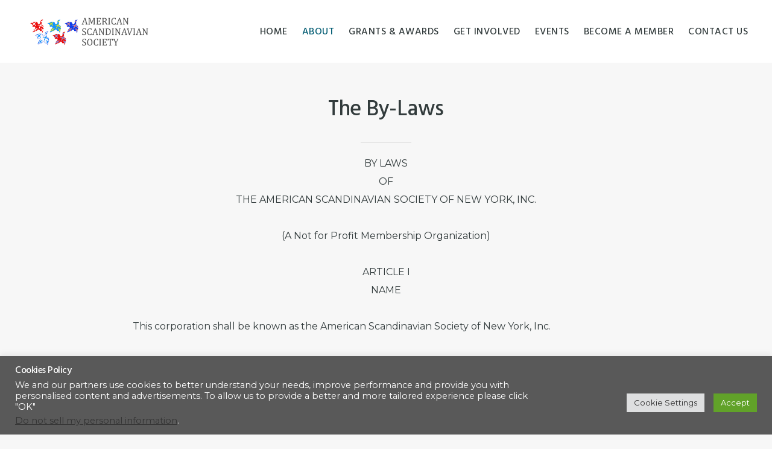

--- FILE ---
content_type: text/css
request_url: https://americanscandinavian.org/wp-content/themes/uprising-main/style.css?ver=2.0.2
body_size: 7948
content:
/*
Theme Name: Uprising
Theme URI: https://demo.osompress.com/uprising
Description: This is the Uprising theme created for the Genesis Framework.
Author: OsomPress
Author URI: https://osompress.com/

Version: 2.0.2

Tags: accessibility-ready, block-styles, custom-colors, custom-logo, custom-menu, editor-style, featured-images, full-width-template, left-sidebar, one-column, right-sidebar, rtl-language-support, sticky-post, theme-options, threaded-comments, translation-ready, two-columns, wide-blocks, woocommerce

Template: genesis

License: GPL-2.0-or-later
License URI: https://www.gnu.org/licenses/gpl-2.0.html

Text Domain: uprising
*/

/* Table of Contents
- HTML5 Reset
	- Baseline Normalize
	- Box Sizing
	- Float Clearing
- Defaults
	- Typographical Elements
	- Headings
	- Objects
	- Gallery
	- Forms
	- Tables
	- Screen Reader Text
- Structure and Layout
	- Site Container
	- Site Inner
- Common Classes
	- Avatar
	- Genesis
	- Search Form
	- Titles
	- WordPress
- Widgets
	- Featured Content
- Plugins
	- Genesis eNews Extended
	- Genesis Simple FAQ
	- WP Forms
- Skip Links
- Site Header
	- Title Area
- Site Navigation
	- Responsive Menu
	- Header Menus
- Content Area
	- Entry Content
	- Entry Meta
	- Pagination
	- Entry Comments
- Sidebar
- Before Footer Area
- Footer Widgets
- Site Footer
- Media Queries
	- Min-width: 960px
		- Site Header
		- Title Area
		- Genesis Menu
		- Responsive Menu
		- Header Menus
		- Site Inner
		- Content
		- Sidebar
		- Entry
		- Entry Header
		- Headings
		- Author Box
		- After Entry
		- Column Classes
		- Entry Misc.
		- Footer Widgets
*/

/* HTML5 Reset
---------------------------------------------------------------------------- */

/* Normalize v8.0.0 | MIT License | github.com/necolas/normalize.css
---------------------------------------------------------------------------- */

/* stylelint-disable */

button, hr, input {
    overflow: visible
}

progress, sub, sup {
    vertical-align: baseline
}

[type=checkbox], [type=radio], legend {
    -webkit-box-sizing: border-box;
    box-sizing: border-box;
    padding: 0
}

html {
    line-height: 1.15;
    -webkit-text-size-adjust: 100%
}

body {
    margin: 0
}

h1 {
    font-size: 2em;
    margin: .67em 0
}

hr {
    -webkit-box-sizing: content-box;
    box-sizing: content-box;
    height: 0
}

code, kbd, pre, samp {
    font-family: monospace, monospace;
    font-size: 1em
}

a {
    background-color: transparent
}

abbr[title] {
    border-bottom: none;
    text-decoration: underline;
    -webkit-text-decoration: underline dotted;
    text-decoration: underline dotted
}

b, strong {
    font-weight: bolder
}

small {
    font-size: 80%
}

sub, sup {
    font-size: 75%;
    line-height: 0;
    position: relative
}

sub {
    bottom: -.25em
}

sup {
    top: -.5em
}

img {
    border-style: none
}

button, input, optgroup, select, textarea {
    font-family: inherit;
    font-size: 100%;
    line-height: 1.15;
    margin: 0
}

button, select {
    text-transform: none
}

[type=button], [type=reset], [type=submit], button {
    -webkit-appearance: button
}

[type=button]::-moz-focus-inner, [type=reset]::-moz-focus-inner, [type=submit]::-moz-focus-inner, button::-moz-focus-inner {
    border-style: none;
    padding: 0
}

[type=button]:-moz-focusring, [type=reset]:-moz-focusring, [type=submit]:-moz-focusring, button:-moz-focusring {
    outline: ButtonText dotted 1px
}

fieldset {
    padding: .35em .75em .625em
}

legend {
    color: inherit;
    display: table;
    max-width: 100%;
    white-space: normal
}

textarea {
    overflow: auto
}

[type=number]::-webkit-inner-spin-button, [type=number]::-webkit-outer-spin-button {
    height: auto
}

[type=search] {
    -webkit-appearance: textfield;
    outline-offset: -2px
}

[type=search]::-webkit-search-decoration {
    -webkit-appearance: none
}

::-webkit-file-upload-button {
    -webkit-appearance: button;
    font: inherit
}

details {
    display: block
}

summary {
    display: list-item
}

[hidden], template {
    display: none
}

/* stylelint-enable */

/* CSS Variables */

:root {
    --accent-color: #63B2BB;
    --footer-color: #516163;
    --text-color: #323B3C;
    --body-font: "Open Sans", serif;
    --heading-font: "Arsenal", Arial, serif;
}

/* Box Sizing
--------------------------------------------- */

html {
    -webkit-box-sizing: border-box;
    box-sizing: border-box;
    font-size: 62.5%;
}

*, *::before, *::after {
    -webkit-box-sizing: inherit;
    box-sizing: inherit;
}

/* Float Clearing
--------------------------------------------- */

.author-box::before, .clearfix::before, .entry::before, .entry-content::before, .footer-widgets::before, .nav-primary::before, .nav-secondary::before, .pagination::before, .site-container::before, .site-footer::before, .site-header::before, .site-inner::before, .widget::before, .wrap::before {
    content: " ";
    display: table;
}

.author-box::after, .clearfix::after, .entry::after, .entry-content::after, .footer-widgets::after, .nav-primary::after, .nav-secondary::after, .pagination::after, .site-container::after, .site-footer::after, .site-header::after, .site-inner::after, .widget::after, .wrap::after {
    clear: both;
    content: " ";
    display: table;
}

/* Defaults
---------------------------------------------------------------------------- */

/* Typographical Elements
--------------------------------------------- */

body {
    background-color: #f7f7f7;
    color: var(--text-color);
    font-family: var(--body-font);
    font-size: 1.6rem;
    font-size: 16px;
    font-weight: 300;
    line-height: 1.875;
    margin: 0;
    overflow-x: hidden;
}

a, button, input:focus, input[type="button"], input[type="reset"], input[type="submit"], textarea:focus, .button, .gallery img, .site-header {
    -webkit-transition: all 0.2s ease-in-out;
    -o-transition: all 0.2s ease-in-out;
    transition: all 0.2s ease-in-out;
}

a {
    color: var(--accent-color);
    text-decoration: none;
}

a:focus, a:hover {
    color: var(--text-color);
    text-decoration: none;
}

span:target {
    display: block;
    position: relative;
    top: -120px;
    visibility: hidden;
}

p {
    margin: 0 0 30px;
    padding: 0;
}

ol, ul {
    margin: 0;
    padding: 0;
}

li {
    list-style-type: none;
}

hr {
    border: none;
    border-collapse: collapse;
    border-top: 1px solid #eee;
    clear: both;
    margin: 30px 0;
}

b, strong {
    font-weight: 600;
}

blockquote, cite, em, i {
    font-style: italic;
}

mark {
    background: #ddd;
    color: var(--text-color);
}

blockquote {
    margin: 30px;
}

blockquote p {
    font-family: var(--heading-font);
    font-size: 2.4rem;
    font-size: 24px;
    font-style: italic;
    font-weight: 400;
    line-height: 1.75;
    margin-bottom: 40px;
}

/* Headings
--------------------------------------------- */

h1, h2, h3, h4, h5, h6 {
    font-family: var(--heading-font);
    font-weight: 400;
    line-height: 1.25;
    margin: 0 0 10px;
    letter-spacing: -0.5px;
}

h1 {
    font-size: 4rem;
    font-size: 40px;
}

h2 {
    font-size: 3.6rem;
    font-size: 36px;
}

h3 {
    font-size: 3rem;
    font-size: 30px;
}

h4 {
    font-size: 2.8rem;
    font-size: 28px;
}

h5 {
    font-size: 2.4rem;
    font-size: 24px;
}

h6 {
    font-size: 2rem;
    font-size: 20px;
}

.entry-content h2, .entry-content h3, .entry-content h4 {
    margin-top: 40px;
}

/* Objects
--------------------------------------------- */

embed, iframe, img, object, video, .wp-caption {
    max-width: 100%;
}

img {
    height: auto;
    vertical-align: top;
}

figure {
    margin: 0;
}

/* Gallery
--------------------------------------------- */

.gallery {
    overflow: hidden;
}

.gallery img {
    border: 1px solid #eee;
    height: auto;
    padding: 4px;
}

.gallery img:focus, .gallery img:hover {
    border: 1px solid #999;
    outline: none;
}

.gallery-columns-1 .gallery-item {
    width: 100%;
}

.gallery-columns-2 .gallery-item {
    width: 50%;
}

.gallery-columns-3 .gallery-item {
    width: 33%;
}

.gallery-columns-4 .gallery-item {
    width: 25%;
}

.gallery-columns-5 .gallery-item {
    width: 20%;
}

.gallery-columns-6 .gallery-item {
    width: 16.6666%;
}

.gallery-columns-7 .gallery-item {
    width: 14.2857%;
}

.gallery-columns-8 .gallery-item {
    width: 12.5%;
}

.gallery-columns-9 .gallery-item {
    width: 11.1111%;
}

.gallery-columns-2 .gallery-item:nth-child(2n+1), .gallery-columns-3 .gallery-item:nth-child(3n+1), .gallery-columns-4 .gallery-item:nth-child(4n+1), .gallery-columns-5 .gallery-item:nth-child(5n+1), .gallery-columns-6 .gallery-item:nth-child(6n+1), .gallery-columns-7 .gallery-item:nth-child(7n+1), .gallery-columns-8 .gallery-item:nth-child(8n+1), .gallery-columns-9 .gallery-item:nth-child(9n+1) {
    clear: left;
}

.gallery-item {
    float: left;
    margin: 0 0 30px;
    text-align: center;
}

/* Forms
--------------------------------------------- */

input, select, textarea {
    background-color: #fff;
    border: 1px solid #ddd;
    color: var(--text-color);
    font-family: var(--body-font);
    font-size: 13px;
    font-weight: 400;
    letter-spacing: 0.5px;
    padding: 15px 20px;
    width: 100%;
}

input:focus, textarea:focus {
    border: 1px solid #999;
    outline: none;
}

input[type="checkbox"], input[type="image"], input[type="radio"] {
    width: auto;
}

::-ms-input-placeholder {
    color: #666;
    opacity: 1;
    text-transform: uppercase;
}

:-ms-input-placeholder {
    color: #666;
    opacity: 1;
    text-transform: uppercase;
}

::-webkit-input-placeholder {
    color: #666;
    opacity: 1;
    text-transform: uppercase;
}

::-moz-placeholder {
    color: #666;
    opacity: 1;
    text-transform: uppercase;
}

::placeholder {
    color: #666;
    opacity: 1;
    text-transform: uppercase;
}

a.button, button, input[type="button"], input[type="reset"], input[type="submit"], .entry-content a.button, .site-container div.wpforms-container-full .wpforms-form input[type="submit"], .site-container div.wpforms-container-full .wpforms-form button[type="submit"] {
    background-color: var(--accent-color);
    border-width: 0;
    border-radius: 3px;
    -webkit-box-shadow: none;
    box-shadow: none;
    color: #fff;
    cursor: pointer;
    font-family: var(--body-font);
    font-size: 13px;
    font-weight: 400;
    letter-spacing: 0.5px;
    padding: 18px 30px;
    text-align: center;
    text-decoration: none;
    text-transform: uppercase;
    white-space: normal;
    width: auto;
}

a.button:focus, a.button:hover, button:focus, button:hover, input[type="button"]:focus, input[type="button"]:hover, input[type="reset"]:focus, input[type="reset"]:hover, input[type="submit"]:focus, input[type="submit"]:hover, .entry-content a.button:focus, .entry-content a.button:hover, .site-container div.wpforms-container-full .wpforms-form input[type="submit"]:focus, .site-container div.wpforms-container-full .wpforms-form input[type="submit"]:hover, .site-container div.wpforms-container-full .wpforms-form button[type="submit"]:focus, .site-container div.wpforms-container-full .wpforms-form button[type="submit"]:hover {
    -webkit-box-shadow: inset 0 0 200px rgba(230, 230, 230, 0.25);
    box-shadow: inset 0 0 200px rgba(230, 230, 230, 0.25);
}

.site-container div.wpforms-container-full .wpforms-form input[type="submit"]:hover, .site-container div.wpforms-container-full .wpforms-form button[type="submit"]:hover {
    background-color: var(--accent-color);
    border-width: 0;
}

.entry-content a.button:focus, .entry-content a.button:hover, .widget a.button:focus, .widget a.button:hover {
    color: #fff;
}

.button {
    display: inline-block;
}

.site-container button:disabled, .site-container button:disabled:hover, .site-container input:disabled, .site-container input:disabled:hover, .site-container input[type="button"]:disabled, .site-container input[type="button"]:disabled:hover, .site-container input[type="reset"]:disabled, .site-container input[type="reset"]:disabled:hover, .site-container input[type="submit"]:disabled, .site-container input[type="submit"]:disabled:hover {
    background-color: #eee;
    border-width: 0;
    color: #777;
    cursor: not-allowed;
}

input[type="search"]::-webkit-search-cancel-button, input[type="search"]::-webkit-search-results-button {
    display: none;
}

/* Tables
--------------------------------------------- */

table {
    border-collapse: collapse;
    border-spacing: 0;
    line-height: 2;
    margin-bottom: 40px;
    width: 100%;
    word-break: break-all;
}

tbody {
    border-bottom: 1px solid #eee;
}

td, th {
    text-align: left;
}

td {
    border-top: 1px solid #eee;
    padding: 6px;
}

th {
    font-weight: 400;
    padding: 0 6px;
}

td:first-child, th:first-child {
    padding-left: 0;
}

/* Screen Reader Text
--------------------------------------------- */

.screen-reader-shortcut, .screen-reader-text, .screen-reader-text span {
    border-width: 0;
    clip: rect(0, 0, 0, 0);
    height: 1px;
    overflow: hidden;
    position: absolute !important;
    width: 1px;
    word-wrap: normal !important;
}

.screen-reader-text:focus, .screen-reader-shortcut:focus, .widget_search input[type="submit"]:focus {
    background: #fff;
    -webkit-box-shadow: 0 0 2px 2px rgba(0, 0, 0, 0.6);
    box-shadow: 0 0 2px 2px rgba(0, 0, 0, 0.6);
    clip: auto !important;
    color: var(--text-color);
    display: block;
    font-size: 1em;
    font-weight: 600;
    height: auto;
    padding: 15px 23px 14px;
    text-decoration: none;
    width: auto;
    z-index: 100000;
    /* Above WP toolbar. */
}

.more-link {
    display: inline-block;
    margin-bottom: 30px;
    position: relative;
}

/* Structure and Layout
---------------------------------------------------------------------------- */

/* Site Container
--------------------------------------------- */

.site-container {
    -webkit-animation: fadein 1s;
    animation: fadein 1s;
    word-wrap: break-word;
}

@-webkit-keyframes fadein {
    from {
        opacity: 0;
    }
    to {
        opacity: 1;
    }
}

@keyframes fadein {
    from {
        opacity: 0;
    }
    to {
        opacity: 1;
    }
}

/* Site Inner
--------------------------------------------- */

.site-inner {
    clear: both;
    margin: 0 auto;
    padding: 120px 20px 40px 20px;
}

/* Common Classes
---------------------------------------------------------------------------- */

/* Avatar
--------------------------------------------- */

.avatar {
    border-radius: 50%;
    float: left;
}

.author-box .avatar, .alignleft .avatar {
    margin-right: 20px;
}

.alignright .avatar {
    margin-left: 20px;
}

.comment .avatar {
    margin: 0 15px 20px 0;
}

/* Genesis
--------------------------------------------- */

.after-entry, .archive-description, .author-box {
    margin-bottom: 40px;
}

.after-entry {
    -webkit-box-shadow: 0 0 20px rgba(0, 0, 0, 0.05);
    box-shadow: 0 0 20px rgba(0, 0, 0, 0.05);
    padding: 20px 30px;
}

.after-entry .widget:last-of-type {
    margin-bottom: 0;
}

.author-box a, .breadcrumb a, .more-from-category a {
    border-bottom: 1px solid #ddd;
    -webkit-box-shadow: inset 0 -7px 0 0 #eee;
    box-shadow: inset 0 -7px 0 0 #eee;
    color: var(--text-color);
}

.author-box a:focus, .author-box a:hover, .breadcrumb a:focus, .breadcrumb a:hover, .more-from-category a:focus, .more-from-category a:hover {
    -webkit-box-shadow: inset 0 -22px 0 0 #eee;
    box-shadow: inset 0 -22px 0 0 #eee;
    color: var(--text-color);
}

.author-box p {
    font-size: 16px;
}

.breadcrumb {
    border-bottom: 1px solid #eee;
    font-size: 14px;
    margin-bottom: 60px;
    margin-top: -20px;
    padding-bottom: 10px;
    text-align: center;
}

.archive-description p:last-child, .author-box p:last-child {
    margin-bottom: 0;
}

.blog .entry-content, .archive .entry-content {
    margin-left: auto;
}

.blog article img, .archive article img {
    margin-top: 10px;
    float: none;
}

/* Search Form
--------------------------------------------- */

.search-form {
    overflow: hidden;
}

.entry-content .search-form {
    margin-bottom: 40px;
    width: 50%;
}

.post-password-form input[type="submit"], .search-form input[type="submit"] {
    margin-top: 10px;
}

.search-form input[type="submit"] {
    content: "\f179";
    -webkit-font-smoothing: antialiased;
    font: normal 30px/1 'dashicons';
    vertical-align: middle;
    background: none;
    border: none;
    padding-left: 20px;
    position: relative;
    float: right;
    color: #938e8e;
    margin-top: -55px;
}

/*.widget_search input[type="submit"] {
	border-width: 0;
	clip: rect(0, 0, 0, 0);
	height: 1px;
	margin: -1px;
	padding: 0;
	position: absolute;
	width: 1px;
}*/

/* Titles
--------------------------------------------- */

.archive-description .entry-title, .archive-title, .author-box-title {
    font-family: var(--heading-font);
    font-weight: 700;
    line-height: 1.25;
    margin: 0 0 10px;
    font-size: 4.8rem;
    font-size: 48px;
    text-align: center;
}

.archive-title:after {
    border-bottom: 1px solid #ccc;
    content: "";
    display: block;
    margin: 0 auto 20px;
    padding-bottom: 20px;
    width: 10%;
}

.entry-title {
    font-size: 3.6rem;
    font-size: 36px;
    margin-bottom: 10px;
}

h2.entry-title {
    text-align: left;
}

.entry-title a {
    color: var(--text-color);
    text-decoration: none;
}

.entry-title a:focus, .entry-title a:hover {
    color: var(--accent-color);
}

/* WordPress
--------------------------------------------- */

a.aligncenter img {
    display: block;
    margin: 0 auto;
}

a.alignnone {
    display: inline-block;
}

.alignleft {
    float: left;
    text-align: left;
}

.alignright {
    float: right;
    text-align: right;
}

a.alignleft, a.alignnone, a.alignright {
    max-width: 100%;
}

img.centered, .aligncenter {
    display: block;
    margin: 0 auto 30px;
}

img.alignnone, .alignnone {
    margin-bottom: 15px;
}

a.alignleft, img.alignleft, .wp-caption.alignleft {
    margin: 0 20px 20px 0;
}

a.alignright, img.alignright, .wp-caption.alignright {
    margin: 0 0 20px 20px;
}

.gallery-caption, .wp-caption-text {
    font-size: 14px;
    font-weight: 600;
    margin: 0;
    text-align: center;
}

.entry-content p.wp-caption-text {
    margin-bottom: 0;
}

.entry-content .wp-audio-shortcode, .entry-content .wp-playlist, .entry-content .wp-video {
    margin: 0 0 30px;
}

.singular-image.entry-image {
    margin-bottom: 40px;
}

/* Widgets
---------------------------------------------------------------------------- */

.widget {
    margin-bottom: 40px;
}

.widget p:last-child, .widget ul>li:last-of-type {
    margin-bottom: 0;
}

.widget ul>li {
    margin-bottom: 10px;
}

.widget ul>li:last-of-type {
    padding-bottom: 0;
}

.widget ol>li {
    list-style-position: inside;
    list-style-type: decimal;
    padding-left: 20px;
    text-indent: -20px;
}

.widget li li {
    border-width: 0;
    margin: 0 0 0 30px;
    padding: 0;
}

.widget_calendar table {
    width: 100%;
}

.widget_calendar td, .widget_calendar th {
    text-align: center;
}

/* Featured Content
--------------------------------------------- */

.featured-content .entry {
    border-bottom: 1px solid #eee;
    margin-bottom: 20px;
    padding-bottom: 20px;
}

.featured-content .entry:last-of-type {
    border-bottom: none;
    margin-bottom: 0;
}

.featured-content .entry .entry-header {
    margin-bottom: 20px;
    margin-left: 0;
    margin-right: 0;
}

.featured-content .entry-header::after {
    display: none;
}

.featured-content .entry-title {
    font-size: 22px;
    margin-bottom: 5px;
    margin-top: 10px;
    text-align: left;
}

.featured-content .more-posts-title {
    font-size: 28px;
}

/* Plugins
---------------------------------------------------------------------------- */

/* Genesis eNews Extended
--------------------------------------------- */

.after-entry .enews, .before-footer-area .enews {
    padding: 10px 40px;
    text-align: left;
}

.after-entry .enews input, .before-footer-area .enews input {
    text-align: center;
    max-width: 32%;
    margin-right: 1%
}

@media only screen and (max-width: 600px) {
    .after-entry .enews input, .before-footer-area .enews input {
        max-width: 100%;
    }
}

.after-entry .enews input[type="submit"], .sidebar .enews input[type="submit"], .before-footer-area .enews input[type="submit"] {
    margin: 0;
    width: 100%;
    background: var(--footer-color);
    padding: 16px;
}

.enews input {
    margin-bottom: 10px;
    border: none;
}

.enews form+p {
    margin-top: 20px;
}

.enews-privacy {
    margin: 10px auto;
    display: block;
    text-align: center;
}

.before-footer-area a.privacy-policy-link:hover {
    color: inherit;
    text-decoration: underline;
}

/* Genesis Simple FAQ
--------------------------------------------- */

.gs-faq__question {
    background: transparent;
    border-bottom: 1px solid #eee;
    color: var(--text-color);
    padding-left: 0;
    padding-right: 0;
}

.gs-faq__question:focus, .gs-faq__question:hover {
    background: transparent;
    -webkit-box-shadow: none;
    box-shadow: none;
    color: var(--accent-color);
}

.gs-faq__question::after {
    content: "\f132";
    font-family: dashicons;
    /* stylelint-disable-line font-family-no-missing-generic-family-keyword */
    float: right;
}

.gs-faq__question.gs-faq--expanded::after {
    content: "\f460";
}

/* WP Forms
--------------------------------------------- */

.entry-content .wpforms-container {
    margin-bottom: 40px;
}

.entry-content .wpforms-form .wpforms-field {
    clear: both;
    margin: 20px 0;
    overflow: hidden;
}

.site-container .entry-content .wpforms-form .wpforms-field-label {
    font-weight: 400;
    font-family: var(--heading-font);
    text-transform: uppercase;
}

.site-container .entry-content .wpforms-form .wpforms-field-sublabel {
    font-size: 14px;
    font-weight: 300;
}

.entry-content .wpforms-form .wpforms-field-hp {
    display: none !important;
    left: -9000px !important;
    position: absolute !important;
}

.site-container .entry-content .wpforms-form textarea.wpforms-field-small {
    height: 120px;
}

.site-container .entry-content .wpforms-form textarea.wpforms-field-medium {
    height: 200px;
}

.site-container .entry-content .wpforms-form textarea.wpforms-field-large {
    height: 300px;
}

/* Skip Links
---------------------------------------------------------------------------- */

.genesis-skip-link {
    margin: 0;
}

.genesis-skip-link .skip-link-hidden {
    display: none;
    visibility: hidden;
}

.genesis-skip-link li {
    height: 0;
    list-style: none;
    width: 0;
}

/* Display outline on focus */

:focus {
    color: var(--text-color);
    outline: #ccc solid 1px;
}

/* Site Header
---------------------------------------------------------------------------- */

.site-header {
    position: fixed;
    width: 100%;
    z-index: 999;
    background: #fff;
    top: 0;
}

.site-header>.wrap {
    margin-left: auto;
    margin-right: auto;
    padding-left: 20px;
    padding-right: 20px;
}

/* Title Area
--------------------------------------------- */

.title-area {
    float: left;
    margin-top: 20px;
}

.wp-custom-logo .title-area {
    margin-top: 10px;
    max-width: 244px;
    width: 100%;
}

.wp-custom-logo .title-area img {
    width: auto;
    margin-left: 10px;
}

.wp-custom-logo .custom-logo-link {
	display: block;
}

.site-title {
    font-family: var(--heading-font);
    font-size: 3.8rem;
    font-size: 38px;
    font-weight: 600;
    letter-spacing: 1px;
    line-height: 1;
    margin-bottom: 0;
}

.site-title a, .site-title a:focus, .site-title a:hover {
    color: var(--accent-color);
    text-decoration: none;
    background: linear-gradient(to right, var(--footer-color) 0%, var(--accent-color) 100%);
    background-clip: text;
    -webkit-background-clip: text;
    -webkit-text-fill-color: transparent;
}

.site-description, .wp-custom-logo .site-title {
    border-width: 0;
    clip: rect(0, 0, 0, 0);
    height: 1px;
    overflow: hidden;
    position: absolute !important;
    width: 1px;
    word-wrap: normal !important;
}

.header-widget-area .widget {
    float: right;
    clear: both;
    width: 100%;
    text-align: center;
}

/* Site Navigation
---------------------------------------------------------------------------- */

.genesis-nav-menu {
    clear: both;
    line-height: 1;
    width: 100%;
    text-align: right;
    background-color: var(--footer-color);
    padding-top: 0;
}

.genesis-nav-menu .menu-item {
    display: block;
    float: none;
    position: relative;
    text-align: left;
}

.genesis-nav-menu a {
    color: #fff;
    display: block;
    font-family: var(--heading-font);
    font-size: 1.6rem;
    font-size: 16px;
    font-weight: 400;
    letter-spacing: 0.5px;
    outline-offset: -1px;
    padding: 10px;
    text-decoration: none;
    text-transform: uppercase;
}

.genesis-nav-menu a:focus, .genesis-nav-menu a:hover, .genesis-nav-menu .current-menu-item>a, .genesis-nav-menu .current-menu-ancestor>a, .genesis-nav-menu .sub-menu .current-menu-item>a:focus, .genesis-nav-menu .sub-menu .current-menu-item>a:hover {
    color: var(--accent-color);
    text-decoration: none;
}

.genesis-nav-menu .sub-menu, .genesis-nav-menu .sub-menu a {
    width: 100%;
}

.genesis-nav-menu .sub-menu {
    clear: both;
    display: none;
    left: -9999px;
    margin: 0;
    opacity: 1;
    padding-left: 15px;
    position: static;
    z-index: 99;
}

.genesis-nav-menu .sub-menu a {
    position: relative;
    word-wrap: break-word;
    font-size: 1.3em;
    font-size: 13px;
}

.genesis-nav-menu .menu-item:focus, .genesis-nav-menu .menu-item:hover {
    position: relative;
}

.genesis-nav-menu .menu-item:hover>.sub-menu {
    display: block;
    left: auto;
    opacity: 1;
}

/* Responsive Menu
--------------------------------------------- */

.menu .menu-item:focus {
    position: static;
}

.menu .menu-item>a:focus+ul.sub-menu, .menu .menu-item.sfHover>ul.sub-menu {
    left: auto;
    opacity: 1;
}

.js .nav-primary {
	display: none;
	position: relative;
}

.nav-primary {
    overflow-y: scroll;
    -webkit-overflow-scrolling: touch; 
    max-height: 80vh;
}

.genesis-responsive-menu .genesis-nav-menu .menu-item:hover>.sub-menu {
    display: none;
}

.menu-toggle, .sub-menu-toggle {
    background-color: transparent;
    border-width: 0;
    color: var(--text-color);
    display: block;
    margin: 0 auto;
    overflow: hidden;
    text-align: center;
    visibility: visible;
}

.sub-menu-toggle {
    color: #fff;
}

.menu-toggle:focus, .menu-toggle:hover, .sub-menu-toggle:focus, .sub-menu-toggle:hover {
    background-color: transparent;
    border-width: 0;
    -webkit-box-shadow: none;
    box-shadow: none;
    color: var(--accent-color);
}

.menu-toggle {
    float: right;
    line-height: 20px;
    margin-bottom: 10px;
    margin-top: 10px;
    padding: 15px 0;
    position: relative;
    z-index: 1000;
}

.menu-toggle.activated::before {
    content: "\f335";
}

.site-header .menu-toggle::before {
    float: left;
    margin-right: 5px;
    position: relative;
    text-rendering: auto;
    top: 1px;
}

.sub-menu-toggle {
    float: right;
    padding: 9px 10px;
    position: absolute;
    right: 0;
    top: 0;
    z-index: 100;
}

.sub-menu .sub-menu-toggle {
    padding: 12px 10px;
}

.sub-menu-toggle::before {
    display: inline-block;
    text-rendering: auto;
    -webkit-transform: rotate(0);
    -ms-transform: rotate(0);
    transform: rotate(0);
    -webkit-transition: -webkit-transform 0.25s ease-in-out;
    transition: -webkit-transform 0.25s ease-in-out;
    -o-transition: transform 0.25s ease-in-out;
    transition: transform 0.25s ease-in-out;
    transition: transform 0.25s ease-in-out, -webkit-transform 0.25s ease-in-out;
}

.sub-menu-toggle.activated::before {
    -webkit-transform: rotate(180deg);
    -ms-transform: rotate(180deg);
    transform: rotate(180deg);
}

/* Header Menus
--------------------------------------------- */

.nav-primary, .nav-secondary {
    width: 100%;
}

/* Content Area
---------------------------------------------------------------------------- */

/* Entry Content
--------------------------------------------- */

.entry {
    margin-bottom: 40px;
}

.entry-content a {
    -webkit-box-shadow: inset 0 -3px 0 0 var(--accent-color);
    box-shadow: inset 0 -3px 0 0 var(--accent-color);
    color: var(--text-color);
}

.entry-content a:hover {
    color: var(--accent-color);
    text-decoration: none;
}

.content .sticky .entry-content a {
    border-bottom: 0;
    -webkit-box-shadow: none;
    box-shadow: none;
    text-decoration: underline;
}

.content .sticky .entry-content a:hover {
    -webkit-box-shadow: none;
    box-shadow: none;
    text-decoration: none;
}

.entry-content ol, .entry-content ul {
    margin-bottom: 30px; 
}

.entry-content ol>li {
    list-style-type: decimal;
}

.entry-content ul>li {
    list-style-type: disc;
}

.entry-content ol ul>li, .entry-content ul ul>li {
    list-style-type: circle;
}

.entry-content ol ol, .entry-content ul ul {
    margin-bottom: 0;
}

.entry-content code {
    background-color: #f5f5f5;
}

.content .sticky {
    background-color: #f5f5f5;
    padding: 30px;
}

/* Entry Meta
--------------------------------------------- */

.entry-meta a {
    border-bottom: 1px solid #ddd;
    color: var(--text-color);
    -webkit-box-shadow: inset 0 -7px 0 0 #eee;
    box-shadow: inset 0 -7px 0 0 #eee;
}

.entry-meta a:focus, .entry-meta a:hover {
    -webkit-box-shadow: inset 0 -22px 0 0 #eee;
    box-shadow: inset 0 -22px 0 0 #eee;
    color: var(--text-color);
}

.content .sticky .entry-meta a {
    border-bottom: 0;
    -webkit-box-shadow: none;
    box-shadow: none;
    text-decoration: underline;
}

.content .sticky .entry-meta a:focus, .content .sticky .entry-meta a:hover {
    -webkit-box-shadow: none;
    box-shadow: none;
    text-decoration: none;
}

p.entry-meta {
    margin-bottom: 0;
    text-align: left;
    font-size: 1.3rem;
    font-size: 13px;
}

.single p.entry-meta {
    text-align: center;
}

.entry-header {
    text-align: center;
}

.entry-header::after {
    border-bottom: 1px solid #ccc;
    content: "";
    display: block;
    margin: 0 auto 20px;
    padding-bottom: 20px;
    width: 10%;
}

.home .entry-header::after {
    border: none;
    margin: 0;
    padding: 0;
}

.entry-footer .entry-meta {
    border-top: 1px solid #eee;
    padding-top: 20px;
}

.entry-categories, .entry-tags {
    display: block;
    text-align: center;
}

.entry-categories:before {
    display: inline-block;
    content: '';
    margin-right: 5px;
    margin-left: 10px;
    color: #938e8e;
    background-image: url('images/tags.svg');
    background-size: 15px 15px;
    height: 15px;
    width: 15px;
}

.entry-comments-link::before {
    content: "\2014";
    margin: 0 6px 0 2px;
}

.entry-time::before {
    display: inline-block;
    content: '';
    margin-right: 5px;
    margin-left: 10px;
    color: #938e8e;
    background-image: url('images/calendar-alt.svg');
    background-size: 15px 15px;
    height: 15px;
    width: 15px;
}

.entry-comments-link::before {
    display: inline-block;
    content: '';
    margin-right: 5px;
    margin-left: 10px;
    color: #938e8e;
    background-image: url('images/comments.svg');
    background-size: 15px 15px;
    height: 15px;
    width: 15px;
}

/* Pagination
--------------------------------------------- */

.pagination {
    clear: both;
    margin: 60px 0;
    text-align: center;
}

.adjacent-entry-pagination {
    margin-bottom: 0;
}

.archive-pagination li {
    display: inline;
}

.archive-pagination li a {
    color: var(--footer-color);
    cursor: pointer;
    display: inline-block;
    margin-bottom: 4px;
    padding: 8px 12px;
    text-decoration: none;
}

.archive-pagination li a:focus, .archive-pagination li a:hover, .archive-pagination li.active a {
    background-color: var(--accent-color);
    color: #fff;
}

/* Entry Comments
--------------------------------------------- */

.comment-respond, .entry-comments, .entry-pings {
    margin-bottom: 40px;
}

.comment-respond a, .entry-comments a, .entry-pings a {
    border-bottom: 1px solid #ddd;
    -webkit-box-shadow: inset 0 -7px 0 0 #eee;
    box-shadow: inset 0 -7px 0 0 #eee;
    color: var(--text-color);
}

.comment-respond a:focus, .comment-respond a:hover, .entry-comments a:focus, .entry-comments a:hover, .entry-pings a:focus, .entry-pings a:hover {
    -webkit-box-shadow: inset 0 -22px 0 0 #eee;
    box-shadow: inset 0 -22px 0 0 #eee;
    color: var(--text-color);
}

.entry-comments h3, .comment-respond h3 {
    font-size: 2.4rem;
    font-size: 24px;
}

.comment-list li {
    padding: 40px 0 0 30px;
}

.comment-list .depth-1 {
    padding-left: 0;
}

.comment-header {
    font-size: 1.3rem;
    font-size: 13px;
    line-height: 1.5;
    margin-bottom: 30px;
}

.comment-content {
    clear: both;
}

.comment-content ul>li {
    list-style-type: disc;
}

.comment-respond input[type="email"], .comment-respond input[type="text"], .comment-respond input[type="url"] {
    width: 50%;
}

.comment-respond label {
    display: block;
    margin-right: 12px;
}

.comment-header p {
    margin-bottom: 0;
}

.entry-pings .reply {
    display: none;
}

.comment-form-cookies-consent label {
    display: inline;
    padding-left: 10px;
}

/* Sidebar
---------------------------------------------------------------------------- */

.sidebar li:before {
    display: inline-block;
    content: '';
    margin-right: 5px;
    margin-left: 10px;
    color: #938e8e;
    background-image: url('images/round-double-arrow.svg');
    background-size: 15px 15px;
    height: 15px;
    width: 15px;
}

.sidebar .simple-social-icons ul li:before {
    content: '';
    margin: 0;
}

.sidebar a, .sidebar li a {
    color: var(--text-color);
}

.sidebar a:hover, .sidebar li a:hover {
    -webkit-box-shadow: inset 0 -3px 0 0 var(--accent-color);
    box-shadow: inset 0 -3px 0 0 var(--accent-color);
}

.sidebar .widget {
    margin-bottom: 40px;
}

.sidebar p {
    margin-bottom: 20px;
}

.sidebar .user-profile {
    padding: 0 20px;
}

.sidebar .user-profile a {
    color: var(--accent-color);
    text-decoration: underline;
}

.sidebar .avatar {
    float: none;
    margin: 0 auto 20px auto;
    display: block;
}

.sidebar .widget-title {
    margin-bottom: 30px;
    margin-left: 10px;
    text-align: left;
}

.sidebar .widget-title:after {
    content: '';
    width: 50px;
    height: 1px;
    background-color: #938e8e;
    display: block;
    margin-top: 10px;
}

.sidebar .featuredpost .entry {
    display: inline-block;
    width: 50%;
    text-align: center;
}

.sidebar .featured-content a:hover {
    -webkit-box-shadow: none;
    box-shadow: none;
}

.sidebar .featuredpost .entry-title {
    font-size: 14px;
    text-align: center;
    font-weight: 400;
}

.sidebar .featuredpage .entry-title {
    text-align: center;
}

/* Before Footer Area
---------------------------------------------------------------------------- */

.before-footer-area {
    width: 100%;
    display: block;
    clear: both;
    padding-top: 20px;
    background: var(--accent-color);
    margin-top: 40px;
    color: #fff;
}

.before-footer-area p, .before-footer-area a {
    color: #fff;
}

/* Footer Widgets
---------------------------------------------------------------------------- */

.footer-widgets {
    background-color: var(--footer-color);
    clear: both;
    padding: 40px 0;
    margin-bottom: 10px;
}

.footer-widgets .wrap {
    margin-left: auto;
    margin-right: auto;
}

.footer-widgets .widget {
    margin-bottom: 20px;
    color: #fff;
}

.footer-widgets a {
    color: #fff;
}

.footer-widgets a.button {
    color: #fff;
}

.footer-widgets a:focus, .footer-widgets a:hover {
    color: #fff;
    text-decoration: underline;
}

.footer-widget-area {
    margin-bottom: 40px;
    padding-left: 40px;
    padding-right: 40px;
}

.footer-widget-area:last-child, .footer-widgets .widget:last-child {
    margin-bottom: 0;
}

.footer-widgets .menu {
    text-align: center;
}

.footer-widgets .menu-item {
    display: inline-block;
    padding: 5px;
    margin: 10px;
}

.footer-widgets .enews {
    color: #fff;
}

.footer-widgets p, .footer-widgets a, .footer-widgets .widget-title {
    color: #fff;
}

/* Site Footer
---------------------------------------------------------------------------- */

.site-footer {
    background-color: var(--footer-color);
    line-height: 1.5;
    padding: 20px;
    text-align: center;
    border-top: solid 1px #ffffff26;
}

.site-footer a, .site-footer a:focus, .site-footer a:hover {
    text-decoration: none;
}

.site-footer a {
    color: #fff;
}

.site-footer a:focus, .site-footer a:hover {
    text-decoration: underline;
}

.site-footer p {
    font-family: var(--body-font);
    font-size: 1.3rem;
    font-size: 13px;
    font-weight: 400;
    letter-spacing: 0.5px;
    margin-bottom: 0;
    text-transform: uppercase;
    color: #fff;
}

.site-footer .dashicons-heart {
    font-size: 13px;
    height: 14px;
    vertical-align: middle;
    width: 14px;
}

.site-footer a, .site-footer p {
    color: #fff;
}

/* Media Queries
---------------------------------------------------------------------------- */

@media only screen and (min-width: 960px) {
    /* Site Header
	--------------------------------------------- */
    .site-header {
        padding-bottom: 32px;
        padding-top: 32px;
        position: fixed;
        width: 100%;
        z-index: 999;
    }
    
    .shrink .site-header {
        -webkit-box-shadow: 0 0 20px rgba(0, 0, 0, 0.05);
        box-shadow: 0 0 20px rgba(0, 0, 0, 0.05);
        padding-bottom: 17px;
        padding-top: 17px;
    }
    .site-header>.wrap {
        max-width: 1280px;
        padding-left: 30px;
        padding-right: 30px;
    }
    .wp-custom-logo .site-header {
        padding-bottom: 20px;
        padding-top: 20px;
    }

    .wp-custom-logo .shrink .site-header {
        padding-bottom: 5px;
        padding-top: 5px;
    }

    /* Title Area
	--------------------------------------------- */
    .title-area {
        margin-top: 0px;
        text-align: center;
        width: 20%;
    }
    .wp-custom-logo .title-area {
        margin-top: 5px;
        margin-left: 9px;
    }
    /* Genesis Menu
	--------------------------------------------- */
    .genesis-nav-menu {
        background-color: transparent;
        padding-top: 0;
    }
    .genesis-nav-menu .menu-item {
        display: inline-block;
    }
    .genesis-nav-menu .menu-item:focus, .genesis-nav-menu .menu-item:hover {
        position: relative;
    }
    .genesis-nav-menu .sub-menu, .genesis-nav-menu .sub-menu a {
        width: 220px;
        background: #fff;
    }
    .genesis-nav-menu .sub-menu {
        border-top: 1px solid #eee;
        opacity: 0;
        padding-left: 0;
        position: absolute;
        -webkit-transition: opacity 0.4s ease-in-out;
        -o-transition: opacity 0.4s ease-in-out;
        transition: opacity 0.4s ease-in-out;
    }
    .genesis-nav-menu .sub-menu a {
        border: 1px solid #eee;
        border-top: 0;
        padding-bottom: 15px;
        padding-top: 15px;
    }
    .genesis-nav-menu .sub-menu .sub-menu {
        margin: -44px 0 0 179px;
    }
  	/* Responsive Menu
	--------------------------------------------- */

	.js .nav-primary {
		display: block;
	}
    
    .nav-primary {
        overflow-y: visible;
        -webkit-overflow-scrolling: auto; 
        max-height: 100%;
    }

    .menu-toggle, .sub-menu-toggle {
        display: none;
        visibility: hidden;
    }
    /* Header Menus
	--------------------------------------------- */
    .nav-primary, .nav-secondary {
        float: right;
        width: 60%;
    }
    .nav-primary .genesis-nav-menu a, .nav-secondary .genesis-nav-menu a {
        color: var(--text-color);
        padding-bottom: 11px;
        padding-top: 13px;
    }
    .genesis-nav-menu a:focus, .genesis-nav-menu a:hover, .genesis-nav-menu .current-menu-item>a, .genesis-nav-menu .current-menu-ancestor>a, .genesis-nav-menu .sub-menu .current-menu-item>a:focus, .genesis-nav-menu .sub-menu .current-menu-item>a:hover {
        color: var(--accent-color);
        text-decoration: none;
    }
    .nav-secondary {
        float: right;
        text-align: right;
    }
    .nav-secondary .menu-item {
        text-align: left;
    }
    .wp-custom-logo .nav-primary, .wp-custom-logo .nav-secondary {
        margin-top: 12px;
        margin-bottom: 12px;
        width: calc((100% / 2) - 122px);
    }
    .has-one-menu .nav-primary, .has-one-menu .nav-secondary, .wp-custom-logo.has-one-menu .nav-primary, .wp-custom-logo.has-one-menu .nav-secondary {
        width: 70%;
    }
    /* Site-Inner
	--------------------------------------------- */
    .site-inner {
        margin-top: 100px;
        max-width: 1280px;
        padding-bottom: 40px;
        padding-top: 60px;
    }
    .home .site-inner {
        padding-bottom: 0;
    }
    /* Content
	--------------------------------------------- */
    .content {
        float: left;
        width: 65%;
    }
    .sidebar-content .content {
        float: right;
    }
    .full-width-content .content {
        float: none;
        margin-left: auto;
        margin-right: auto;
        max-width: 840px;
        width: 100%;
    }
    .archive .content, .blog .content {
        max-width: 1000px;
    }
    .custom-page .content {
        max-width: 800px;
    }
    .blog article img.alignleft, .archive article img.alignleft {
        float: left;
    }
    /* Sidebar
	--------------------------------------------- */
    .sidebar {
        float: right;
        width: 30%;
        border-left: dotted 1px #ccc;
        padding: 30px 10px;
    }
    .sidebar-content .sidebar {
        float: left;
        border-left: none;
        border-right: dotted 1px #ccc;
    }
    /* Entry Header
	--------------------------------------------- */
    .sticky .entry-header {
        margin-left: 0;
        margin-right: 0;
    }
    /* Author Box
	--------------------------------------------- */
    .author-box {
        background-color: #fff;
        padding: 30px;
    }

    h4.author-box-title {
        font-size: 24px;
        text-align: left;
    }

    .author-box-content p {
        font-size: 15px;
    }
    /* After Entry
	--------------------------------------------- */
    .after-entry {
        padding: 40px 60px;
    }
    .after-entry .enews {
        padding-left: 30px;
        padding-right: 30px;
    }
    /* Column Classes
	--------------------------------------------- */
    .five-sixths, .four-sixths, .one-fourth, .one-half, .one-sixth, .one-third, .three-fourths, .three-sixths, .two-fourths, .two-sixths, .two-thirds {
        float: left;
        margin-left: 2.564102564102564%;
    }
    .one-half, .three-sixths, .two-fourths {
        width: 48.717948717948715%;
    }
    .one-third, .two-sixths {
        width: 31.623931623931625%;
    }
    .four-sixths, .two-thirds {
        width: 65.81196581196582%;
    }
    .one-fourth {
        width: 23.076923076923077%;
    }
    .three-fourths {
        width: 74.35897435897436%;
    }
    .one-sixth {
        width: 14.52991452991453%;
    }
    .five-sixths {
        width: 82.90598290598291%;
    }
    .first {
        clear: both;
        margin-left: 0;
    }
    /* Entry Misc.
	--------------------------------------------- */
    .after-entry, .archive-description, .author-box, .comment-respond, .entry, .entry-comments, .entry-pings {
        margin-bottom: 60px;
    }
    .site-inner article.page {
        margin-bottom: 0;
    }
    .boxshadow {
        -webkit-box-shadow: 0 0 20px rgba(0, 0, 0, 0.05);
        box-shadow: 0 0 20px rgba(0, 0, 0, 0.05);
    }
    /* Footer Widgets
	--------------------------------------------- */
    .footer-widgets {
        padding: 40px 0 20px;
    }
    .footer-widgets .wrap {
        max-width: 1280px;
    }
    .footer-widgets .enews {
        margin-top: 30px;
        color: #fff;
    }
    .footer-widgets .enews input {
        display: inline-block;
        max-width: 48%;
        margin: 10px;
    }
    .footer-widgets .enews input[type="submit"] {
        width: 40%;
    }
    .footer-widgets .enews input[type="email"] {
        padding-bottom: 17px;
        padding-top: 17px;
        width: 58%;
    }
}

@media only screen and (min-width: 600px) {
    .admin-bar .site-header {
        top: 30px;
    }
}

/* AUTUMUN STYLES */
@media only screen and (min-width: 960px) {
	.autumn-home-hero {
    	margin-top: -50px;
	}
}

.autumn .footer-widgets {
    margin-bottom: 0;
}

.autumn .site-footer {
    border-top: none;
}

.autumn .site-footer a, .autumn .site-footer p {
    color: #323B3C;
}

.autumn .footer-widgets p, .footer-widgets a, .autumn .footer-widgets .widget-title {
    color: #323B3C;
}

.autumn .footer-widgets .widget {
    color: #323B3C;
}

--- FILE ---
content_type: text/css
request_url: https://americanscandinavian.org/wp-content/themes/uprising-main/lib/woocommerce/uprising-woocommerce.css?ver=2.0.2
body_size: 3740
content:
/* Uprising WooCommerce
Loaded on WooCommerce pages */

:root {
    --accent-color: #63B2BB;
    --footer-color: #516163;
    --text-color: #323B3C;
    --body-font: "Open Sans", serif;
    --heading-font: "Arsenal", Arial, serif;
}

/* WooCommerce Globals
---------------------------------------------------------------------------- */

.woocommerce.full-width-content .content, .woocommerce-page.full-width-content .content {
    max-width: 1200px;
    width: 100%;
}

.woocommerce .entry.product {
    padding: 0;
}

.woocommerce abbr.required, .woocommerce ins {
    text-decoration: none;
}

.woocommerce span.onsale {
    background-color: var(--accent-color);
    border-radius: 0;
    line-height: 1.75;
    min-height: auto;
}

.woocommerce fieldset {
    margin-bottom: 20px;
}

.woocommerce .products h2 {
    font-size: 24px;
}

.woocommerce ul.products li.product .woocommerce-loop-category__title, .woocommerce ul.products li.product .woocommerce-loop-product__title, .woocommerce ul.products li.product h3 {
    font-size: 24px;
    color: var(--text-color);
}

.woocommerce ul.products li.product a.added_to_cart.wc-forward {
    margin-left: 20px;
    box-shadow: inset 0 -7px 0 0 #eee;
}

.woocommerce .products .star-rating {
    padding: 10px;
}

.woocommerce p.stars a, .woocommerce p.stars a:focus, .woocommerce p.stars a:hover {
    outline: 0;
}

.woocommerce .woocommerce-LoopProduct-link {
    display: block;
}

.woocommerce-products-header__title.page-title {
    text-align: center;
    margin: 0 0 40px;
}

.woocommerce-products-header__title.page-title::after, .woocommerce div.product .product_title::after {
    border-bottom: 1px solid #ccc;
    content: "";
    display: block;
    margin: 0 auto 20px;
    padding-bottom: 20px;
    width: 10%;
}

.woocommerce div.product .product_title::after {
    margin: 0 0 20px;
}

.woocommerce-store-notice, p.demo_store {
    background-color: var(--accent-color);
    position: fixed;
    bottom: 0;
    top: auto !important;
}

/* WooCommerce Product Gallery
---------------------------------------------------------------------------- */

.woocommerce .woocommerce-product-gallery__wrapper {
    margin: 0;
}

.woocommerce .woocommerce-product-gallery__trigger {
    border-width: 0;
}

.woocommerce .woocommerce-product-gallery {
    overflow: hidden;
}

.woocommerce .woocommerce-product-gallery .flex-control-nav {
    -webkit-user-select: none;
    -moz-user-select: none;
    -ms-user-select: none;
    user-select: none;
}

/* WooCommerce Shop Page
---------------------------------------------------------------------------- */

.woocommerce .content .entry {
    border-bottom: 0;
}

.woocommerce a.added_to_cart {
    line-height: 1;
}

.woocommerce a.button.loading::after, .woocommerce button.button.loading::after, .woocommerce input.button.loading::after, .woocommerce #respond input#submit.loading::after {
    top: 1em;
}

.woocommerce ul.products li.product .button, .woocommerce .woocommerce-ordering, .woocommerce-page ul.products li.product .button, .woocommerce-page .woocommerce-ordering {
    margin-right: 0;
    width: 100%;
}

.woocommerce ul.products span.price {
    margin-left: 5px;
}

.woocommerce ul.products li.product h3, .woocommerce ul.products li.product .price .from {
    color: #000;
}

.woocommerce ul.products li.product h3:hover, .woocommerce ul.products li.product .price {
    color: var(--text-color);
    font-size: 14px;
}

/* MS Edge Bug Fix */

.woocommerce ul.products li.product a {
    border-width: 0;
    box-shadow: none;
    transition: color 0.1s ease-in-out, background 0.1s ease-in-out;
}

.woocommerce nav.woocommerce-pagination {
    clear: both;
    margin: 40px 0;
}

.woocommerce nav.woocommerce-pagination ul, .woocommerce nav.woocommerce-pagination ul li {
    border: none;
}

.woocommerce nav.woocommerce-pagination ul li {
    margin-left: 2px;
    margin-right: 2px;
}

.woocommerce nav.woocommerce-pagination ul li a, .woocommerce nav.woocommerce-pagination ul li span {
    background-color: #f5f5f5;
    color: #000;
    cursor: pointer;
    display: inline-block;
    font-size: 16px;
    font-weight: 600;
    line-height: 1.625;
    padding: 8px 12px;
    text-decoration: none;
}

.woocommerce nav.woocommerce-pagination ul li a:focus, .woocommerce nav.woocommerce-pagination ul li a:hover, .woocommerce nav.woocommerce-pagination ul li span.current {
    background-color: #000;
    color: #fff;
}

/* WooCommerce Product
---------------------------------------------------------------------------- */

.woocommerce div.product p.price, .woocommerce div.product span.price {
    color: var(--accent-color);
    line-height: 1.5;
}

.woocommerce div.product form.cart .button {
    line-height: 1.5;
}

.woocommerce div.product form.cart .variations {
    table-layout: fixed;
}

.woocommerce .woocommerce-variation-price {
    margin-bottom: 20px;
}

/* WooCommerce Product Tabs
---------------------------------------------------------------------------- */

.woocommerce .woocommerce-tabs h2 {
    font-size: 30px;
}

.woocommerce div.product .woocommerce-tabs ul.tabs {
    padding: 0;
}

.woocommerce div.product .woocommerce-tabs ul.tabs::before, .woocommerce div.product .woocommerce-tabs ul.tabs li {
    border-color: #eee;
}

.woocommerce div.product .woocommerce-tabs ul.tabs li {
    border-radius: 0;
    border: 1px solid #eee;
    background-color: #fff;
    border-bottom: 0;
    display: block;
    margin: 0;
    padding: 0;
}

.woocommerce div.product .woocommerce-tabs ul.tabs li::after, .woocommerce div.product .woocommerce-tabs ul.tabs li::before {
    display: none;
}

.woocommerce div.product .woocommerce-tabs ul.tabs li:last-child {
    border-bottom: 1px solid #eee;
}

.woocommerce div.product .woocommerce-tabs ul.tabs li.active {
    border-bottom-color: #eee;
}

.woocommerce div.product .woocommerce-tabs ul.tabs li a {
    color: #000;
    display: block;
    padding: 0.5em 1em;
}

.woocommerce div.product .woocommerce-tabs ul.tabs li a:focus, .woocommerce div.product .woocommerce-tabs ul.tabs li a:hover {
    color: var(--accent-color);
}

.woocommerce div.product .woocommerce-tabs ul.tabs li.active a::after {
    content: "\f147";
    display: block;
    float: right;
    font-family: dashicons;
    /* stylelint-disable-line font-family-no-missing-generic-family-keyword */
}

/* WooCommerce Checkout
---------------------------------------------------------------------------- */

.woocommerce-cart #payment ul.payment_methods li, .woocommerce-checkout #payment ul.payment_methods li, #add_payment_method #payment ul.payment_methods li {
    list-style-type: none;
}

.woocommerce-cart table.cart td.actions .coupon input.input-text, .woocommerce-checkout table.cart td.actions .coupon input.input-text, #add_payment_method table.cart td.actions .coupon input.input-text {
    width: auto;
}

.woocommerce-cart #payment div.form-row, .woocommerce-checkout #payment div.form-row, #add_payment_method #payment div.form-row {
    margin-bottom: 0;
}

.woocommerce-cart table.cart td.actions .coupon .input-text {
    margin-bottom: 10px;
}

.woocommerce a.remove {
    box-shadow: none;
    line-height: 0.9;
}

.select2-container--default .select2-selection--single {
    border: 1px solid #ddd;
    border-radius: 0;
    color: var(--text-color);
    font-family: var(--body-font);
    font-size: 12px;
    font-weight: 400;
    padding-left: 10px;
}

.woocommerce form .form-row input.input-text, .woocommerce form .form-row textarea {
    padding: 7px;
}

h3#order_review_heading {
    text-align: center;
}

div#order_review {
    max-width: 600px;
    margin: 0 auto;
    font-size: 15px;
    padding-bottom: 0;
}

td.product-total, th.product-total {
    text-align: center;
}

.cart-subtotal td, .order-total td {
    text-align: center;
}

/* WooCommerce Cart Page
---------------------------------------------------------------------------- */

.woocommerce table.shop_table, .woocommerce table.shop_table td {
    border-color: #eee;
    border-radius: 0;
    line-height: 1.75;
    word-break: normal;
}

.woocommerce-cart h2 {
    font-size: 30px;
}

.woocommerce-cart table.cart {
    line-height: 1.75;
}

.woocommerce-cart table.cart td {
    font-size: 14px;
    padding: 10px 12px;
}

.woocommerce table.shop_table .order-number {
    min-width: 75px;
}

.woocommerce-cart table.cart .product-thumbnail {
    min-width: 56px;
}

.woocommerce-cart table.cart th.product-name {
    min-width: 140px;
}

.woocommerce-cart table.cart th.product-price, .woocommerce-cart table.cart th.product-quantity, .woocommerce-cart table.cart th.product-subtotal, .woocommerce-checkout-review-order-table th.product-total {
    min-width: 110px;
}

.woocommerce table.shop_table td.actions {
    padding-top: 15px;
}

.woocommerce-cart table.cart td.actions .coupon .input-text {
    font-size: 12px;
}

.woocommerce-cart td.product-name dl.variation dd {
    margin-left: 20px;
}

.woocommerce-cart table.cart img, .woocommerce-checkout table.cart img, #add_payment_method table.cart img {
    vertical-align: middle;
    width: 70px;
}

/* WooCommerce Payment
---------------------------------------------------------------------------- */

.woocommerce-cart #payment, .woocommerce-checkout #payment, #add_payment_method #payment {
    background-color: #f5f5f5;
    border-radius: 0;
    padding: 30px;
}

.woocommerce-cart #payment div.payment_box, .woocommerce-checkout #payment div.payment_box, #add_payment_method #payment div.payment_box {
    background-color: #eee;
}

.woocommerce-cart #payment div.payment_box::before, .woocommerce-checkout #payment div.payment_box::before, #add_payment_method #payment div.payment_box::before {
    display: none;
}

.woocommerce-cart #payment ul.payment_methods, .woocommerce-checkout #payment ul.payment_methods, #add_payment_method #payment ul.payment_methods {
    border-color: #eee;
}

/* WooCommerce Forms
---------------------------------------------------------------------------- */

.woocommerce a.button, .woocommerce a.button.alt, .woocommerce button.button, .woocommerce button.button.alt, .woocommerce input.button, .woocommerce input.button.alt, .woocommerce input.button[type="submit"], .woocommerce #respond input#submit, .woocommerce #respond input#submit.alt {
    background-color: var(--accent-color);
    border-width: 0;
    border-radius: 5px;
    color: #fff;
    cursor: pointer;
    font-size: 12px;
    font-weight: 400;
    letter-spacing: 0.5px;
    padding: 15px 30px;
    text-align: center;
    text-decoration: none;
    text-transform: uppercase;
    white-space: normal;
    width: auto;
}

.woocommerce a.button:focus, .woocommerce a.button:hover, .woocommerce a.button.alt:focus, .woocommerce a.button.alt:hover, .woocommerce button.button:focus, .woocommerce button.button:hover, .woocommerce button.button.alt:focus, .woocommerce button.button.alt:hover, .woocommerce input.button:focus, .woocommerce input.button:hover, .woocommerce input.button.alt:focus, .woocommerce input.button.alt:hover, .woocommerce ul.products li.product a.button:focus, .woocommerce ul.products li.product a.button:hover, .woocommerce input[type="submit"]:focus, .woocommerce input[type="submit"]:hover, .woocommerce #respond input#submit:focus, .woocommerce #respond input#submit:hover, .woocommerce #respond input#submit.alt:focus, .woocommerce #respond input#submit.alt:hover {
    background-color: var(--accent-color);
    box-shadow: inset 0 0 200px rgba(230, 230, 230, 0.25);
    color: #fff;
}

.woocommerce #reviews #comment {
    height: 150px;
}

.woocommerce .quantity .qty {
    font-size: 16px;
    line-height: 1.5;
    margin-right: 5px;
    padding: 10px 5px;
    width: 70px;
    border-radius: 5px;
}

.woocommerce form .form-row input.input-text, .woocommerce form .form-row textarea {
    line-height: 1.5;
    padding: 8px 20px;
}

.woocommerce form .form-row-first, .woocommerce form .form-row-last, .woocommerce #reviews #comments .star-rating, .woocommerce-page form .form-row-first, .woocommerce-page form .form-row-last {
    float: none;
    width: 100%;
}

.woocommerce-cart table.cart td.actions .coupon .input-text, .woocommerce-checkout table.cart td.actions .coupon .input-text, #add_payment_method table.cart td.actions .coupon .input-text {
    border-color: #eee;
    padding: 5px 20px;
    width: 150px;
}

.woocommerce table.cart th {
    font-family: var(--heading-font);
    font-weight: 400;
    font-size: 16px;
    border-bottom: solid 1px var(--accent-color);
}

.woocommerce form.checkout_coupon, .woocommerce form.login, .woocommerce form.register, .woocommerce form .form-row .select2-container, .woocommerce form .form-row.woocommerce-validated input.input-text, .woocommerce form .form-row.woocommerce-validated select, .woocommerce form .form-row.woocommerce-validated .select2-container {
    border-color: #eee;
    border-radius: 0;
}

.woocommerce-cart table.cart input, .woocommerce-checkout table.cart input, #add_payment_method table.cart input {
    vertical-align: top;
}

.woocommerce .coupon {
    line-height: 1;
}

.woocommerce .coupon .input-text {
    height: 48px;
}

.woocommerce input.button, .woocommerce input.button[type="submit"], .woocommerce-cart table.cart td.actions .coupon .input-text {
    width: 100% !important;
}

/* WooCommerce Disabled Buttons
---------------------------------------------------------------------------- */

.woocommerce a.button.disabled, .woocommerce a.button:disabled, .woocommerce a.button:disabled[disabled], .woocommerce button.button.disabled, .woocommerce button.button:disabled, .woocommerce button.button:disabled[disabled], .woocommerce input.button.disabled, .woocommerce input.button:disabled, .woocommerce input.button:disabled[disabled], .woocommerce #respond input#submit.disabled, .woocommerce #respond input#submit:disabled, .woocommerce #respond input#submit:disabled[disabled] {
    background-color: #000;
    color: #fff;
    padding: 16px 24px;
}

.woocommerce a.button.alt.disabled, .woocommerce a.button.alt.disabled:hover, .woocommerce a.button.alt:disabled, .woocommerce a.button.alt:disabled:hover, .woocommerce a.button.alt[disabled]:disabled, .woocommerce a.button.alt[disabled]:disabled:hover, .woocommerce button.button.alt.disabled, .woocommerce button.button.alt.disabled:hover, .woocommerce button.button.alt:disabled, .woocommerce button.button.alt:disabled:hover, .woocommerce button.button.alt[disabled]:disabled, .woocommerce button.button.alt[disabled]:disabled:hover, .woocommerce input.button.alt.disabled, .woocommerce input.button.alt.disabled:hover, .woocommerce input.button.alt:disabled, .woocommerce input.button.alt:disabled:hover, .woocommerce input.button.alt[disabled]:disabled, .woocommerce input.button.alt[disabled]:disabled:hover, .woocommerce #respond input#submit.alt.disabled, .woocommerce #respond input#submit.alt.disabled:hover, .woocommerce #respond input#submit.alt:disabled, .woocommerce #respond input#submit.alt:disabled:hover, .woocommerce #respond input#submit.alt[disabled]:disabled, .woocommerce #respond input#submit.alt[disabled]:disabled:hover {
    background-color: #eee;
    color: #000;
}

/* WooCommerce Account Page
---------------------------------------------------------------------------- */

.woocommerce-account .woocommerce-Address-title h3 {
    font-size: 26px;
}

.woocommerce-account .woocommerce-Address {
    margin-bottom: 20px;
}

.woocommerce-account table.order_details th.product-total {
    min-width: 110px;
}

.woocommerce-MyAccount-navigation {
    border: 1px solid #eee;
    margin-bottom: 40px;
    padding: 20px;
}

.woocommerce-MyAccount-navigation ul {
    margin-bottom: 0;
    margin-left: 0;
}

.woocommerce-MyAccount-navigation ul li {
    line-height: 1.2;
    list-style-type: none;
    margin-bottom: 15px;
}

.woocommerce-MyAccount-navigation ul li:last-child {
    margin-bottom: 0;
}

.woocommerce-MyAccount-navigation ul li.is-active>a {
    color: #000;
    font-weight: 700;
}

.woocommerce-account .woocommerce-MyAccount-navigation ul {
    text-align: center;
}

.woocommerce-account .woocommerce-MyAccount-navigation ul li {
    display: inline-block;
    margin: 0 10px;
}

.woocommerce-account .woocommerce-MyAccount-content, .woocommerce-account .woocommerce-MyAccount-navigation {
    margin-right: 0;
    width: 100%;
}

.content-sidebar.woocommerce-account .woocommerce-MyAccount-navigation ul, .sidebar-content.woocommerce-account .woocommerce-MyAccount-navigation ul {
    text-align: center;
}

.content-sidebar.woocommerce-account .woocommerce-MyAccount-navigation li, .sidebar-content.woocommerce-account .woocommerce-MyAccount-navigation li {
    display: inline-block;
    margin: 0 10px;
}

.content-sidebar.woocommerce-account .woocommerce-MyAccount-content, .sidebar-content.woocommerce-account .woocommerce-MyAccount-content {
    width: 100%;
}

.woocommerce table.my_account_orders .button {
    margin: 5px;
}

/* WooCommerce Breadcrumb
---------------------------------------------------------------------------- */

.woocommerce .woocommerce-breadcrumb {
    font-size: 18px;
    margin-bottom: 40px;
}

.woocommerce .woocommerce-breadcrumb, .woocommerce .woocommerce-breadcrumb a {
    color: #000;
}

.woocommerce .woocommerce-breadcrumb a {
    text-decoration: none;
}

.woocommerce .woocommerce-breadcrumb a:focus, .woocommerce .woocommerce-breadcrumb a:hover {
    color: var(--accent-color);
}

/* WooCommerce Reviews
---------------------------------------------------------------------------- */

.woocommerce #reviews #comments ol.commentlist li img.avatar {
    background: transparent;
    border-width: 0;
    margin: 0 16px 24px 0;
    padding: 0;
    position: relative;
    width: 60px;
}

.woocommerce #reviews #comments ol.commentlist li .comment-text {
    border-color: #eee;
    border-radius: 0;
    margin-left: 80px;
}

.woocommerce .entry-content #reviews ol>li {
    list-style-type: none;
}

/* WooCommerce Misc
---------------------------------------------------------------------------- */

ul.woocommerce-error, .woocommerce-error {
    margin-left: 0;
}

.woocommerce-info, .woocommerce-message {
    background-color: #f5f5f5;
    border-top-color: var(--accent-color);
    margin-left: 0;
}

.woocommerce-info::before, .woocommerce-message::before {
    color: var(--accent-color);
}

div.woocommerce-info.wc-memberships-restriction-message.wc-memberships-restricted-content-message {
    width: 48%;
}

.woocommerce-message .button.wc-forward {
    margin-bottom: 20px;
    width: 100%;
}

/* WooCommerce Widgets
---------------------------------------------------------------------------- */

/* Woo Search
-------------------------------------------------- */

.woocommerce-product-search {
    overflow: hidden;
    width: 100%;
}

.woocommerce-product-search input[type="submit"] {
    border-width: 0;
    clip: rect(0, 0, 0, 0);
    height: 1px;
    margin: -1px;
    padding: 0;
    position: absolute;
    width: 1px;
}

/* Woo Shopping Cart
-------------------------------------------------- */

.woocommerce .widget_shopping_cart ul.cart_list li, .woocommerce.widget_shopping_cart ul.cart_list li {
    padding-top: 15px;
}

.woocommerce .widget_shopping_cart .cart_list li a.remove, .woocommerce.widget_shopping_cart .cart_list li a.remove {
    top: 15px;
}

.woocommerce.widget_shopping_cart .total {
    border-top: 1px solid #eee;
}

.woocommerce .widget_shopping_cart .buttons a, .woocommerce.widget_shopping_cart .buttons a {
    margin-bottom: 5px;
}

.woocommerce .widget_shopping_cart .cart_list li.empty, .woocommerce.widget_shopping_cart .cart_list li.empty {
    padding-left: 0;
}

/* Woo Product Lists
-------------------------------------------------- */

.woocommerce ul.cart_list li img, .woocommerce ul.product_list_widget li img {
    width: 60px;
}

.sidebar ul.product_list_widget li {
    line-height: 1.4;
    margin-bottom: 15px;
    padding: 15px 0 0;
}

.sidebar ul.product_list_widget li:last-child {
    margin-bottom: 0;
    padding-bottom: 15px;
}

/* Woo Filter
-------------------------------------------------- */

.woocommerce.widget_price_filter .price_slider_wrapper .ui-widget-content {
    background-color: #eee;
}

.woocommerce.widget_price_filter .ui-slider .ui-slider-handle, .woocommerce.widget_price_filter .ui-slider .ui-slider-range {
    background-color: var(--accent-color);
}

.woocommerce .widget_layered_nav ul li.chosen a::before, .woocommerce .widget_layered_nav_filters ul li a::before, .woocommerce .widget_rating_filter ul li.chosen a::before {
    color: var(--accent-color);
}

.woocommerce .widget_price_filter .ui-slider .ui-slider-handle, .woocommerce.widget_price_filter .ui-slider .ui-slider-handle {
    top: -0.28em;
}

.woocommerce .widget_price_filter .price_slider_amount .button, .woocommerce.widget_price_filter .price_slider_amount .button {
    font-size: 16px;
}

/* Woo Active Filters
--------------------------------------------- */

.woocommerce.widget_layered_nav_filters ul li {
    margin: 0 20px 20px 0;
}

/* Woo Recent Reviews
-------------------------------------------------- */

.woocommerce.widget_recent_reviews .reviewer {
    font-size: 12px;
    letter-spacing: 1px;
    text-transform: uppercase;
}

/* Woo Blocks
-------------------------------------------------- */

.wc-block-grid__product-title {
    font-family: var(--heading-font);
    font-size: 20px;
}

/* Media Queries
---------------------------------------------------------------------------- */

@media only screen and (min-width: 600px) {
    .woocommerce form .form-row-first, .woocommerce-page form .form-row-first, .woocommerce #reviews #comments .star-rating {
        float: left;
        width: 47%;
    }
    .woocommerce form .form-row-last, .woocommerce-page form .form-row-last {
        float: right;
        width: 47%;
    }
    .woocommerce ul.products li.product .button, .woocommerce .woocommerce-ordering, .woocommerce-page ul.products li.product .button, .woocommerce-page .woocommerce-ordering {
        margin-right: auto;
        width: auto;
    }
    .woocommerce input.button, .woocommerce input.button[type="submit"], .woocommerce-cart table.cart td.actions .coupon .input-text {
        width: auto !important;
    }
    .woocommerce-message .button.wc-forward {
        margin-bottom: 0;
        width: auto;
    }
    .woocommerce-cart table.cart td.actions .coupon .input-text {
        margin-bottom: 0;
    }
    .woocommerce div.product div.images .flex-control-thumbs li {
        margin: 10px;
        margin-left: 0;
    }
}

@media only screen and (min-width: 960px) {
    .full-width-content.woocommerce div.product .woocommerce-tabs ul.tabs {
        padding: 0 0 0 1em;
    }
    .full-width-content.woocommerce div.product .woocommerce-tabs ul.tabs li {
        background-color: #f5f5f5;
        display: inline-block;
        margin: 0 -5px;
    }
    .full-width-content.woocommerce div.product .woocommerce-tabs ul.tabs li.active {
        background-color: #fff;
        border-bottom: 1px solid #fff;
    }
    .full-width-content.woocommerce div.product .woocommerce-tabs ul.tabs li.active a::after {
        display: none;
    }
}

@media only screen and (min-width: 1140px) {
    .woocommerce div.product .woocommerce-tabs ul.tabs {
        padding: 0 0 0 1em;
    }
    .woocommerce div.product .woocommerce-tabs ul.tabs li {
        background-color: #f5f5f5;
        display: inline-block;
        margin: 0 -5px;
    }
    .woocommerce div.product .woocommerce-tabs ul.tabs li.active {
        background-color: #fff;
        border-bottom: 1px solid #fff;
    }
    .woocommerce div.product .woocommerce-tabs ul.tabs li.active a::after {
        display: none;
    }
}

/* WOOCOMMERCE BLOCK STYLES */

.wc-block-components-product-title a {
    box-shadow: none;
}

.wc-block-grid .wc-block-components-product-title {
    font-size: 24px;
    font-weight: 400;
}

.wc-block-components-price-slider .wc-block-components-price-slider__range-input-wrapper .wc-block-components-price-slider__range-input-progress {
    --track-background: linear-gradient(90deg, transparent var(--low), var(--accent-color) 0, var(--accent-color) var(--high), transparent 0) no-repeat 0 100%/100% 100%;
    background: var(--track-background);
}

ul.wc-block-checkbox-list.wc-block-components-checkbox-list.wc-block-attribute-filter-list {
    max-width: 90%;
}

.wc-block-attribute-filter .wc-block-attribute-filter-list li {
    text-decoration: none;
    list-style-type: none;
    padding-bottom: 5px;
    border-bottom: solid 1px #ccc;
}

.wc-block-attribute-filter .wc-block-attribute-filter-list li input {
    margin-right: 5px;
}

--- FILE ---
content_type: text/css
request_url: https://americanscandinavian.org/wp-content/themes/uprising-main/lib/gutenberg/front-end.css?ver=2.0.2
body_size: 3616
content:
:root {
    --accent-color: #63B2BB;
    --footer-color: #516163;
    --text-color: #323B3C;
    --body-font: "Open Sans", serif;
    --heading-font: "Arsenal", Arial, serif;
}

/* Font Sizes
---------------------------------------------------------------------------- */

.site-container .has-small-font-size {
    font-size: 13px;
}

.site-container .has-regular-font-size {
    font-size: 16px;
}

.site-container .has-large-font-size {
    font-size: 20px;
}

.site-container .has-larger-font-size {
    font-size: 24px;
}

/* Drop Caps
---------------------------------------------------------------------------- */

.site-container .has-drop-cap:not(:focus)::first-letter {
    margin: 0.1em 0.08em 0 -0.08em;
}

.site-container .has-larger-font-size.has-drop-cap:not(:focus)::first-letter, .site-container .has-small-font-size.has-drop-cap:not(:focus)::first-letter {
    margin-right: 0.01em;
}

/* Background Color
---------------------------------------------------------------------------- */

.site-container p.has-background {
    padding: 25px 30px;
}

.site-container p.has-background a, .site-container p.has-text-color a {
    color: inherit;
}

.site-container p.has-background a {
    border-width: 0;
    box-shadow: none;
    text-decoration: underline;
}

.site-container p.has-background a:focus, .site-container p.has-background a:hover, .site-container p.has-text-color a:focus, .site-container p.has-text-color a:hover {
    color: inherit;
    text-decoration: none;
}

.site-container .has-theme-primary-background-color {
    background-color: var(--footer-color);
}

.site-container .has-theme-text-background-color {
    background-color: var(--text-color);
}

.site-container .has-theme-base-background-color {
    background-color: #fff;
}

/* Alignment
---------------------------------------------------------------------------- */

.wp-block-image {
    margin-bottom: 20px;
}

.wp-block-button.alignleft, .wp-block-cover.alignleft, .wp-block-image .alignleft {
    margin-right: 20px;
}

.wp-block-button.alignright, .wp-block-cover.alignright, .wp-block-image .alignright {
    margin-left: 20px;
}

.wp-block-image.alignwide, .wp-block-image.alignfull, .wp-block-embed.alignwide, .wp-block-embed.alignfull {
    margin-bottom: 30px;
}

.page.full-width-content .entry-content .alignfull, .single.full-width-content .entry-content .alignfull {
    max-width: 100%;
    margin-left: calc(-100vw / 2 + 100% / 2);
    margin-right: calc(-100vw / 2 + 100% / 2);
    max-width: 100vw;
}

@media only screen and (min-width: 1240px) {
    .page.full-width-content .entry-content .alignwide, .single.full-width-content .entry-content .alignwide {
        margin-left: -100px;
        margin-right: -100px;
        width: auto;
        max-width: 1200px;
    }
    .custom-page.full-width-content .entry-content .alignwide {
        margin-left: -80px;
        margin-right: -80px;
    }
}

/* Columns
---------------------------------------------------------------------------- */

.site-container .wp-block-columns {
    margin-bottom: 30px;
}

.site-container .wp-block-columns .wp-block-column>*:first-child {
    margin-top: 0;
}

.image-grid.wp-block-columns[class*="has-"] .wp-block-column {
    flex: 1;
    margin-right: 20px;
}

.image-grid.wp-block-columns[class*="has-"] .wp-block-column:last-child {
    margin-right: 0;
}

@media only screen and (min-width: 600px) {
    .site-container .wp-block-columns {
        flex-wrap: nowrap;
    }
    .site-container .wp-block-columns[class*="has-"]>* {
        margin-right: 20px;
        margin-left: 0;
    }
    .site-container .wp-block-columns[class*="has-"]>*:last-child {
        margin-right: 0;
    }
    .site-container .wp-block-columns .wp-block-column>*:last-child {
        margin-bottom: 0;
    }
}

/* Cover Image
---------------------------------------------------------------------------- */

.wp-block-cover {
    width: auto;
}

.entry-content .wp-block-cover .wp-block-cover-text {
    font-size: 48px;
}

/* Buttons
---------------------------------------------------------------------------- */

a.wp-block-button__link, a.wp-block-button__link:hover {
    color: #fff;
}

.site-container .wp-block-button .wp-block-button__link {
    border-width: 0;
    border-radius: 5px;
    box-shadow: none;
    cursor: pointer;
    font-family: var(--heading-font);
    font-size: 15px;
    font-weight: 400;
    letter-spacing: 0.5px;
    padding: 15px 30px;
    text-align: center;
    text-decoration: none;
    text-transform: uppercase;
    white-space: normal;
    width: auto;
}

/* Button Variations */

.site-container .wp-block-button.is-style-squared .wp-block-button__link {
    border-radius: 0;
}

div.site-container .wp-block-button.is-style-outline .wp-block-button__link:focus, div.site-container .wp-block-button.is-style-outline .wp-block-button__link:hover {
    color: var(--text-color);
}

.site-container .wp-block-button.is-style-outline .wp-block-button__link {
    background-color: transparent;
    border: 2px solid currentColor;
    border-radius: 0;
    padding: 13px 28px;
}

.site-container .wp-block-button .wp-block-button__link:focus, .site-container .wp-block-button .wp-block-button__link:hover, .site-container .wp-block-button.is-style-outline .wp-block-button__link:focus, .site-container .wp-block-button.is-style-outline .wp-block-button__link:hover {
    box-shadow: inset 0 0 200px rgba(230, 230, 230, 0.25);
}

/* Blockquotes and captions
---------------------------------------------------------------------------- */

.site-container .wp-block-quote {
    border: none;
    margin: 30px;
}

.wp-block-pullquote.alignleft {
    margin: 0 20px 20px 0;
}

.wp-block-pullquote.alignright {
    margin: 0 0 20px 20px;
}

.site-container .wp-block-pullquote p, .site-container .wp-block-quote p {
    font-family: var(--heading-font);
    font-size: 2.4rem;
    font-size: 24px;
    font-style: italic;
    font-weight: 400;
    line-height: 1.75;
    max-width: 900px;
    margin: 0 auto 10px auto;
    letter-spacing: -0.5px;
}

.site-container .wp-block-pullquote p:after, .site-container .wp-block-quote p:after {
    content: '';
    width: 50px;
    height: 2px;
    background-color: var(--accent-color);
}

.site-container .wp-block-pullquote p, .site-container .wp-block-quote.is-style-large p {
    font-size: 30px;
}

.site-container .wp-block-pullquote.is-style-solid-color p {
    color: #fff;
    margin-bottom: 40px;
    text-align: center;
}

.site-container .wp-block-pullquote.is-style-solid-color {
    background-color: var(--text-color);
}

.wp-block-pullquote.is-style-solid-color.alignleft blockquote, .wp-block-pullquote.is-style-solid-color.alignright blockquote {
    max-width: 80%;
}

.site-container .wp-block-pullquote:not(.is-style-solid-color)[style*="border-color"] {
    border: 2px solid;
    border-left: none;
    border-right: none;
}

.site-container .wp-block-pullquote cite, .site-container .wp-block-quote cite {
    display: block;
    font-family: var(--heading-font);
    font-size: 14px;
    font-style: normal;
    font-weight: 400;
    letter-spacing: 0.5px;
    text-align: inherit;
    text-transform: uppercase;
}

.site-container .wp-block-pullquote cite {
    text-align: center;
}

.site-container .wp-block-pullquote.is-style-solid-color cite {
    color: #fff;
    font-style: italic;
}

.site-container .wp-block-pullquote .has-text-color cite, .site-container .wp-block-pullquote .has-text-color p {
    color: currentColor;
}

.site-container .wp-block-image>figure.aligncenter {
    text-align: center;
}

.site-container .wp-block-audio figcaption, .site-container .wp-block-embed figcaption, .site-container .wp-block-image figcaption {
    color: #666;
    font-size: 1.6rem;
    font-size: 16px;
    font-style: italic;
    transform: rotateZ(-90deg) translateX(100%);
    transform-origin: right bottom;
    left: -35%;
    position: relative;
    background: var(--accent-color);
    color: white;
    padding: 5px 20px;
    display: inline-block;
}
.site-container .wp-block-audio figcaption a, .site-container .wp-block-embed figcaption, .site-container .wp-block-image figcaption a {
    color: #fff;
    text-decoration: underline;
}

@media only screen and (max-width: 960px) {

    .site-container .wp-block-audio figcaption, .site-container .wp-block-embed figcaption, .site-container .wp-block-image figcaption, .wp-block-image figcaption, .wp-block-gallery.has-nested-images figure.wp-block-image figcaption {

        left: 0;
        transform: none;
    }
}


/* Category Block
---------------------------------------------------------------------------- */

.site-container .wp-block-categories, .site-container .wp-block-categories ol, .site-container .wp-block-categories ul {
    margin-left: 0;
    padding-left: 0;
}

.site-container .wp-block-categories li {
    list-style-type: none;
}

.site-container .wp-block-categories.aligncenter {
    text-align: center;
}

.site-container .wp-block-categories-list.alignfull {
    padding: 0 30px;
}

/* Latest Posts Block
---------------------------------------------------------------------------- */

.site-container .wp-block-latest-posts {
    clear: both;
    margin-left: 0;
}

.site-container .wp-block-latest-posts li {
    list-style-type: none;
}

.site-container .wp-block-latest-posts.aligncenter {
    text-align: center;
}

.site-container .wp-block-latest-posts.alignfull {
    padding: 0 30px;
}

/* Other Blocks
---------------------------------------------------------------------------- */

.wp-block-preformatted, .wp-block-verse {
    font-size: 16px;
}

.wp-block-preformatted {
    white-space: pre-wrap;
}

hr.wp-block-separator {
    border: none;
    border-top: 1px solid #eee;
    margin: 1.65em auto;
}

.wp-block-separator:not(.is-style-wide):not(.is-style-dots) {
    max-width: 100px;
}

.wp-block-audio audio {
    display: inline-block;
    width: 100%;
}

.site-container .wp-block-gallery {
    margin-left: 0;
}

@media only screen and (max-width: 600px) {
    .wp-block-media-text.is-stacked-on-mobile figure {
        margin-bottom: 20px;
    }
}

/* Genesis Blocks
---------------------------------------------------------------------------- */

.site-container .gb-button {
    font-family: var(--heading-font);
    font-weight: 400;
    text-transform: uppercase;
}

.site-container .gb-block-spacer {
    margin-bottom: 0;
}

.site-container .gb-block-post-grid h2 a:hover {
    box-shadow: none;
    border-bottom: 1px solid #ddd;
}

.wp-block-buttons.aligncenter {
    display: block;
  }

.wp-block-button.aligncenter {
    text-align: center;
}

.gb-block-post-grid h2 a {
    border-width: 0;
}

a.gb-text-link, .gb-block-post-grid h2 a, .gb-block-post-grid h2 a:hover, .gb-block-post-grid .gb-block-post-grid-author a, .gb-block-post-grid .gb-block-post-grid-byline {
    color: var(--text-color);
}

.gb-block-post-grid .gb-block-post-grid-author a, .gb-block-post-grid a.gb-text-link {
    border-bottom: 1px solid #ddd;
    box-shadow: inset 0 -7px 0 0 #eee;
}

.gb-block-post-grid .gb-block-post-grid-link:hover, .gb-block-post-grid .gb-block-post-grid-author a:hover, .gb-block-post-grid a.gb-text-link:hover {
    color: var(--text-color);
    box-shadow: inset 0 -25px 0 0 #eee;
}

.gb-block-pricing-table-inside {
    padding: 20px 0;
}

.wp-block-genesis-blocks-gb-pricing-table-title.gb-pricing-table-title {
    background: var(--accent-color);
    color: #fff;
}

.wp-block-genesis-blocks-gb-pricing-table-subtitle.gb-pricing-table-subtitle {
    color: var(--accent-color);
}

.gb-block-testimonial {
    background-color: #fff;
    padding: 10%;
    box-shadow: 3px 2px 5px rgba(0, 0, 0, 0.3);
}

.gb-block-profile .gb-profile-image-wrap {
    width: 80%;
    background: transparent;
    position: relative;
    border-radius: 6px;
}

@media only screen and (max-width: 960px) {
    .gb-block-profile .gb-profile-image-wrap {
        width: 100%;
    }
}

.gb-testimonial-text p {
    font-size: 15px !important;
    text-align: center;
}

.gb-testimonial-text p:first-child {
    margin-bottom: 10px;
    font-family: var(--heading-font);
    font-weight: 400;
    font-size: 24px !important;
    text-align: center;
}

.gb-block-testimonial .gb-testimonial-image-wrap {
    background: transparent;
    width: 65px;
    height: 65px;
}

.gb-block-accordion .gb-accordion-title {
    background: #e2e1e1;
    padding: 10px 15px;
}

.gb-block-accordion .gb-accordion-text {
    padding: 20px 30px;
    background: #fff;
}

.gb-block-container .has-background-dim {
    opacity: 1;
}

.osom-boxes .wp-block-cover {
    border-left: solid 10px #ccc;
    border-top-right-radius: 40px;
}

.osom-boxes .wp-block-cover::before {
    border-top-right-radius: 40px;
}

.osom-boxes .wp-block-button.is-style-outline .wp-block-button__link {
    border: none;
    color: #333;
    padding: 7px 30px;
}

@media only screen and (max-width: 600px) {
    .osom-boxes .wp-block-column {
        margin: 10px;
    }
}

.gb-block-post-grid.gb-grid-uprising article {
    margin-bottom: 10px;
}

.gb-block-post-grid.gb-grid-uprising .gb-block-post-grid-image {
    filter: brightness(1);
}

.gb-block-post-grid.gb-grid-uprising article:hover>.gb-block-post-grid-image {
    filter: brightness(0.4);
}

.gb-block-post-grid.gb-grid-uprising .gb-block-post-grid-text .gb-block-post-grid-excerpt {
    opacity: 0;
}

.gb-block-post-grid.gb-grid-uprising .gb-block-post-grid-text .gb-block-post-grid-header {
    opacity: 0;
    background-color: transparent !important;
}

.gb-block-post-grid.gb-grid-uprising article:hover>.gb-block-post-grid-text .gb-block-post-grid-excerpt {
    opacity: 1;
}

.gb-block-post-grid.gb-grid-uprising article:hover>.gb-block-post-grid-text .gb-block-post-grid-header {
    opacity: 1;
}

/* Genesis Blocks - Homepage
---------------------------------------------------------------------------- */

.featuredpage .gb-block-post-grid-header {
    background: var(--accent-color);
    margin-bottom: 40px;
    position: relative;
    max-width: 90%;
    margin-left: 10px;
}

.featuredpage.gb-block-post-grid header .gb-block-post-grid-title a {
    color: #fff;
    text-decoration: none;
    font-family: var(--heading-font);
    font-size: 20px;
    font-weight: 400;
    border: none;
    box-shadow: none;
    display: block;
    padding: 10px;
    letter-spacing: 0.5px;
}

.featuredpage.gb-block-post-grid header .gb-block-post-grid-title a:hover {
    color: #fff;
    text-decoration: none;
}

.gb-block-post-grid.featuredpage .gb-block-post-grid-image {
    margin-bottom: -60px;
}

.gb-block-post-grid .gb-block-post-grid-author, .gb-block-post-grid .gb-block-post-grid-date {
    font-size: 1.4rem;
    font-size: 14px;
}

.gb-block-post-grid .gb-block-post-grid-date::before {
    content: '';
    display: inline-block;
    margin-right: 5px;
    margin-left: 10px;
    color: #938e8e;
    background-image: url('../../images/calendar-alt.svg');
    background-size: 15px 15px;
    height: 15px;
    width: 15px;
}

.wc-block-grid.has-3-columns .wc-block-grid__product {
    list-style-type: none;
}

.entry-content .wc-block-grid__products {
    margin-left: 0;
}

.home .gb-block-cta:nth-last-child(n) {
    margin-bottom: 0;
}

/* Custom Blocks - Uprsing
---------------------------------------------------------------------------- */

.pricing-list .paragraph-1 {
    max-width: 40%;
    margin: 0 auto;
}

.pricing-list .wp-block-columns .wp-block-group {
    padding: 66px 0;
    border: 1px solid #516163;
    border-radius: 5px;
    margin-bottom: 20px;
}

.testimonial h4 {
    margin: 20px 0 0 83px !important;
}

.testimonial h2 {
    margin: 0 0 0 83px !important;
}

.testimonial .wp-block-columns {
    max-width: 87%;
    margin: 0 auto;
}

.testimonial figure.is-style-circle-mask {
    background: var(--accent-color);
    border-radius: 9999px;
    padding: 20px;
}

/* Custom Blocks Styles
  ---------------------------------------------------------------------------- */

.wp-block-quote.is-style-osom-quote, .wp-block-quote.is-style-osom-quote:not(.is-large):not(.is-style-large), .wp-block-pullquote.is-style-osom-quote-large, .wp-block-pullquote.is-style-osom-quote-large:not(.is-large):not(.is-style-large) {
    padding: 10px 30px;
    border-left: solid 10px var(--accent-color);
    border-bottom: solid 1px #ccc;
    margin-top: 20px;
    margin-bottom: 20px;
}

figure.wp-block-pullquote.alignwide.is-style-osom-quote-large p {
    max-width: 100%;
}

.wp-block-pullquote.is-style-osom-pullquote p, .wp-block-pullquote.is-style-osom-pullquote:not(.is-large):not(.is-style-large) p {
    border-bottom: solid 1px var(--accent-color);
    border-top: solid 1px var(--accent-color);
    padding: 30px;
    background: #f4f7f7;
    font-size: 26px !important;
    margin-bottom: 0px !important;
}

.wp-block-quote.is-style-osom-quote p, .wp-block-pullquote.is-style-osom-quote-large p {
    font-size: 2rem !important;
    font-size: 20px !important;
    line-height: 1.5;
    text-align: left;
}

.is-style-osom-quote-large .rich-text.block-editor-rich-text__editable.wp-block-pullquote__citation, .wp-block-pullquote.is-style-osom-quote-large cite {
    text-align: left;
}

.wp-block-media-text.is-style-osom-media-text {
    padding: 20px;
}

.wp-block-media-text.is-style-osom-media-text .wp-block-media-text__content {
    background: var(--accent-color);
    color: #fff;
    padding: 40px;
    border-radius: 5px;
}

.wp-block-social-links.is-style-osom-social-links {
    justify-content: center;
    margin: 20px 0;
}

.wp-block-social-links.is-style-osom-social-links li {
    color: var(--accent-color) !important;
    background-color: transparent !important;
}

/* Custom Page Templates
  ---------------------------------------------------------------------------- */

.osom-featured-text .wp-block-column {
    padding: 20px;
}

.osom-featured-text .wp-block-column:first-child {
    margin-left: 150px;
}

.osom-featured-text .wp-block-column:last-child p {
    background: white;
    padding: 30px;
    margin-left: -150px;
    margin-right: 150px;
}

.osom-featured-text .wp-block-button.is-style-outline .wp-block-button__link {
    color: var(--text-color);
}

.osom-featured-text .wp-block-column:first-child *:not(figure) {
    margin-right: 100px;
}

.osom-featured-text .wp-block-column:first-child figure {
    margin-top: 30px;
}

.osom-featured-text .gb-block-layout-column:first-child {
    position: relative;
    Z-index: 9;
    padding-left: 100px;
}

.osom-featured-text .gb-block-layout-column:last-child .gb-block-layout-column-inner::before {
    content: '';
    display: block;
    width: calc(100% + 150px);
    height: 500px;
    position: absolute;
    background: #f5f5f5;
    z-index: -999;
    margin-left: -150px;
    margin-top: 100px;
}

.site-container .osom-featured-text .wp-block-button.is-style-outline .wp-block-button__link {
    color: var(--text-color);
}

@media only screen and (max-width: 600px) {
    .osom-featured-text .wp-block-column:first-child {
        margin-left: 0px;
    }
    .osom-featured-text .wp-block-column:last-child p {
        margin: 0;
    }
    .osom-featured-text .gb-block-layout-column:first-child {
        padding-left: 0;
    }
    .osom-featured-text .gb-block-layout-column-inner {
        text-align: center;
    }
    .osom-featured-text .wp-block-column:first-child *:not(figure) {
        margin-right: 0;
    }
}

ul.is-style-osom-list li {
    margin: 30px 30px 30px 0;
    list-style-type: none;
    padding-left: 80px;
    background: transparent url(../../images/check-circle-outline.svg);
    background-repeat: no-repeat;
}

@media only screen and (max-width: 600px) { 
    ul.is-style-osom-list li {
        margin: 30px 30px 30px 10px;
        padding-left: 60px;
    }

}

.wp-block-button.is-style-osom-button .wp-block-button__link {
    background: var(--footer-color);
    padding: 6px 30px;
}

.uprising-intro-text {
    margin-top: -100px;
    padding: 20px;
}

.uprising-intro-text .gb-container-content .wp-block-genesis-blocks-gb-columns.alignwide {
    max-width: 95%;
    margin: 0 auto;
}

@media only screen and (min-width: 768px) {
    .gb-block-container.alignwide.uprising-intro-text .gb-container-inside {
        max-width: 100%;
    }
}

.uprising-gallery .wp-block-column:first-child .wp-block-cover {
    border-top-left-radius: 40px;
}

.uprising-gallery .wp-block-column:last-child .wp-block-cover {
    border-bottom-right-radius: 40px;
}

.wp-block-columns.uprising-team .wp-block-column {
    background-color: var(--accent-color);
    color: #fff;
    padding: 40px 20px;
}

.uprising-team p {
    line-height: 1.5;
    font-size: 15px;
}

.wp-block-columns.uprising-team .wp-block-column:first-child, .wp-block-columns.uprising-team .wp-block-column:last-child {
    margin-top: 40px;
    margin-bottom: -40px;
}

@media only screen and (max-width: 600px) {
    .wp-block-columns.uprising-team .wp-block-column:first-child, .wp-block-columns.uprising-team .wp-block-column:last-child, .wp-block-columns.uprising-team .wp-block-column {
        margin: 10px;
    }
}

.uprising-team .wp-block-social-links.is-style-osom-social-links li {
    color: #fff !important;
}

.osom-autumn-intro {
  margin: 40px 0;   
}

.osom-autumn-intro .wp-block-column {
    padding: 20px;
}

.osom-autumn-intro .wp-block-column:first-child {
   margin-right: -100px;
   z-index: 99;
}
.osom-autumn-intro .wp-block-column:last-child {
    padding: 40px 40px 40px 80px; 
} 
 
.osom-autumn-intro h2 {
    color: var(--accent-color);
    margin-top: 20px;
}

.osom-autumn-intro h6 {
    color: var(--accent-color);
    font-size: 14px;
}

.osom-autumn-intro .wp-block-button.is-style-outline .wp-block-button__link {
    color: var(--accent-color); 
    border-width: 1px;
    margin-top: 20px;
}

.osom-autumn-intro .wp-block-column:first-child *:not(figure) {
    margin-right: 100px;
}

.osom-autumn-intro .wp-block-column:first-child figure {
    margin-top: 30px;
}

.osom-autumn-intro .gb-block-layout-column:first-child {
    position: relative;
    Z-index: 9;
    padding-left: 100px;
}

.osom-autumn-intro .gb-block-layout-column:last-child .gb-block-layout-column-inner::before {
    content: '';
    display: block;
    width: 300px;
    height: 500px;
    position: absolute;
    background: #f5f5f5;
    z-index: -999;
    margin-left: -150px;
    margin-top: 100px;
}


@media only screen and (max-width: 600px) {
    .osom-autumn-intro .wp-block-column:first-child, .osom-autumn-intro .wp-block-column:last-child {
        margin-left: 0px;
        margin-right: 0px;
    }
    .osom-autumn-intro .wp-block-column:last-child p {
        margin: 0;
    }
    .osom-autumn-intro .gb-block-layout-column:first-child {
        padding-left: 0;
    }
    .osom-autumn-intro .gb-block-layout-column-inner {
        text-align: center;
    }
    .osom-autumn-intro .wp-block-column:first-child *:not(figure) {
        margin-right: 0;
    }
}

.autumn .gb-block-testimonial {
    box-shadow: none; 
}

.autumn .gb-block-testimonial .gb-testimonial-image-wrap img {
    filter: invert(18%) sepia(94%) saturate(621%) hue-rotate(326deg) brightness(97%) contrast(91%);
}
